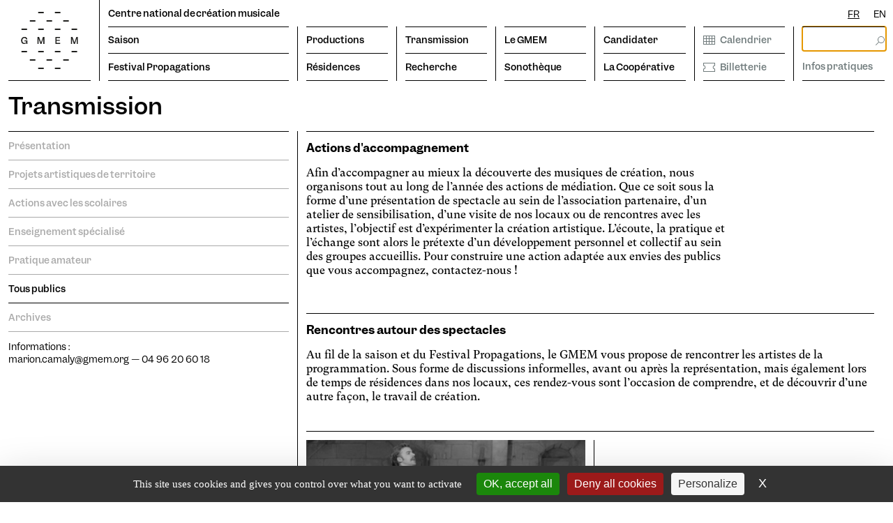

--- FILE ---
content_type: text/html; charset=UTF-8
request_url: https://gmem.org/fr/transmission?subsections=tous_publics
body_size: 8456
content:
<!DOCTYPE html>
<html>
    <head>
        	            <meta charset="UTF-8">
            <meta name="viewport" content="user-scalable=no, initial-scale=1, maximum-scale=1, minimum-scale=1">
            <link rel="icon" type="image/x-icon" href="/build/images/favicon/favicon.45fb8320.ico" />
            <link rel="icon" type="image/x-icon" href="/build/images/favicon/favicon-16x16.77c448ca.png" />
            <link rel="icon" type="image/x-icon" href="/build/images/favicon/favicon-32x32.6226073c.png" />
            <link rel="icon" type="image/x-icon" href="/build/images/favicon/android-chrome-512x512.e973209d.png" />
            <link rel="icon" type="image/x-icon" href="/build/images/favicon/android-chrome-192x192.52860e92.png" />
            <link rel="icon" type="image/x-icon" href="/build/images/favicon/apple-touch-icon.7b327a4a.png" />
            
        

	
				
				
	    <title>Transmission - GMEM — Centre national de création musicale de Marseille</title>

    <meta name="description" content="Le GMEM — Centre national de création musicale, fondé en 1972 à Marseille par un collectif de compositeurs, est labellisé Centre National de Création Musicale en 1997. Ses missions reposent sur la production de la création musicale, la diffusion, la transmission et la recherche." />
    <meta name="author" content="GMEM — Centre national de création musicale de Marseille">

    
    
    
    <!-- Facebook Meta Tags -->
    <meta property="og:title" content="Transmission - GMEM — Centre national de création musicale de Marseille" />
    <meta property="og:type" content="website" />
    <meta property="og:url" content="https://gmem.org/fr/transmission?subsections=tous_publics" />

    
    <meta property="og:site_name" content="GMEM — Centre national de création musicale de Marseille"/>
    <meta property="og:description" content="Le GMEM — Centre national de création musicale, fondé en 1972 à Marseille par un collectif de compositeurs, est labellisé Centre National de Création Musicale en 1997. Ses missions reposent sur la production de la création musicale, la diffusion, la transmission et la recherche." />


                	            <link rel="stylesheet" href="/build/399.d1a45ecc.css"><link rel="stylesheet" href="/build/app.91b96f1e.css">
        

			<style>.wg-default, .wg-default .country-selector{
  top:6px!important;
  font-family:garnett;
  position:absolute!important;
  height:16px;
right: 0px!important;
z-index:1!important;
}
.country-selector{
display:flex!important;
}
header nav .logo{
align-items: center;
padding:5px;
}

@media print {
@page {size: landscape}
  header .links, footer, .main-content__appendix, .weglot-container, #tarteaucitronRoot, header nav .logo:after, iframe{
    display: none!important;
  }
  .header-fixed{
    position: inherit;
  }
  .fiche-agenda .main-content{
    border-top:1px solid;
  }
  header nav .logo{
    margin: auto;
  }
  .fiche-agenda .main-content__body__right-body{
    width:20%;
  }
  .fiche-agenda .main-content__body{
    flex-direction:initial;
  }
  .fiche-list .main-content__dropdown .is-hidden{
    max-height: initial;
    opacity: 1;
  }
  .fiche-agenda{
    padding-top: 60px;
  }
  .fiche-agenda .main-content__body__right-body{
    padding-top: 12px;
    width: 40%!important;
  }
  .fiche-agenda .main-content__body__right-body__infos__info p{
    word-wrap: break-word;
  }
  .fiche-agenda .main-content__body__right-body__subtitle{
    padding-bottom: 12px;
  }
  .fiche-agenda .main-content__dropdown .iframe-bloc .iframe-text{
    padding-left:0px;
  }
}


.fr-shadow{
    filter: grayscale(0)!important;
}

header nav .links {
width:100%
}
.fiche-artist .main-content__body__left-body{
width: calc(66.66667vw);
}
.fiche-artist .no-border-bottom .lightbox-images__content{
border-bottom:none!important;
padding-bottom:0px!important;
}
.col-7{
width:12.5%!important;
}
.list-contents-sonotheque .list-contents:before{
height:100%;
}
.grid {
			display: grid;
			grid-column-gap: 0px;
			grid-row-gap: 0px;
			width: 100%;
		}
		.grid div{
			padding: 0 12Px;
		}
		.grid div:first-child{
			padding-left: 0px;
		}
		.c-barre .div1 { grid-area: 1 / 1 / 2 / 2; }
		.c-barre .div2 { grid-area: 1 / 2 / 2 / 3;border-left:1px solid; }
		.c-barre .div3 { grid-area: 1 / 3 / 2 / 4;border-left:1px solid; }
		.equipe-gmem .div1 { grid-area: 1 / 1 / 2 / 2; }
		.equipe-gmem .div2 { grid-area: 1 / 2 / 2 / 3;border-left:1px solid; }
		.equipe-gmem .div3 { grid-area: 1 / 3 / 2 / 4;border-left:1px solid; }
		.equipe-gmem .div4 { grid-area: 1 / 4 / 2 / 5;border-left:1px solid; }
		.equipe-festival .div1 { grid-area: 1 / 1 / 2 / 2; }
		.equipe-festival 	.div2 { grid-area: 1 / 2 / 2 / 3;border-left:1px solid; }
		.equipe-festival 	.div3 { grid-area: 1 / 3 / 2 / 4;border-left:1px solid; }
		.equipe-festival 	.div4 { grid-area: 1 / 4 / 2 / 5;border-left:1px solid; }
		.title-grid{
			padding-top: 12px;
		    padding-bottom: 12px;
		    border-bottom: 1px solid;
		}
.mobile-menu nav .links__bottom .col--large, header nav .links__bottom .col--large{
width: calc(22.222222vw - 1px);
}
strong{
font-family:garnett;
}
em{
font-style:italic!important;
}
hr{
border: none;
    border-top: 1px solid;
}

.partners p img{
margin:20px 20px 20px 0px ;
}

.fiche-list .main-content__body__left-body__text td strong{
font-family: garnett;
}
.list-container .preview:after{
                   content:"";
                    position: absolute;
                    left: 12px;
                    z-index: 1;
                    height:1px;
                    bottom: -14px;
                    width: calc(100% - 24px);
                    background-color: black;
}
header nav .logo, .list-page__body__button-list{
min-width: 11.1111111111vw;
}
.fiche-list .main-content__image{
border-bottom: none;
}
.fiche-list .main-content__body__left-body__text td:last-child{
padding-right:0;
}
.full-width {
    padding-right: 0!important;
}
.focus-contents{
width: 100%;
}
.focus-contents .preview{
width: calc(100% / 3);
}
.banner-home .image{
width: calc(100vw / 1.5 - 24px);
}

@media all and (max-width: 1160px) {
.grid{
				display: flex;
				flex-direction: column;
			}
.grid{
				display: flex;
				flex-direction: column;
			}
			.grid div{
    border-left: 0!important;
    padding-left: 0;
    margin-top: 12Px;
			}
.banner-home .image{width:100%}
.focus-contents .preview{width:100%!important;}
.parent-grid{
                display: flex;
                flex-direction: column;
            }
            .parent-grid div{
                border: none;
            }
.equipe-gmem div {border-left:none!important;padding-left:0;margin-top:12px }
}
@media all and (max-width: 768px) {
.grid{
				display: flex;
				flex-direction: column;
			}
			.grid div{
    border-left: 0!important;
    padding-left: 0;
    margin-top: 12Px;
			}
.banner-home .image{width:100%}
.focus-contents .preview{width:100%!important;}
.parent-grid{
                display: flex;
                flex-direction: column;
            }
            .parent-grid div{
                border: none;
            }
}
.preview--sonotheque:last-child{
margin-bottom:0;
}
#bp_caption{
font-family: gtsuper,Arial,sans-serif;
}

.list-page__body__filters{
z-index:9999;
}</style>
	            <link rel="alternate" hreflang="fr" href="https://gmem.org">
            <link rel="alternate" hreflang="en" href="https://en.gmem.org">
            <script type="text/javascript" src="https://cdn.weglot.com/weglot.min.js"></script>
            <script>
                Weglot.initialize({
                    api_key: 'wg_7d04e7574ed284b217cb59f3995d5e225'
                });
            </script>
    </head>
    <body data-controller="header--menu" data-action="click->header--menu#closeMenu">
        	<header data-controller="header--menu">
    <nav>
                            <a  class="logo" href="/">
                <img class="logo" src="/build/images/logo-1.317d1fc2.svg" alt="star">
            </a>
        
        <div class="links">
            <div class="links__title">
                <a href="/">Centre national de&#8239;création musicale</a>
            </div>
            <div class="links__burger" data-action="click->header--menu#openMenu">
                <img class="links__burger__open" data-header--menu-target="openBurger" src="/build/images/burger-open.9e2364b5.svg" alt="star">
                <img class="links__burger__close" data-header--menu-target="closeBurger" src="/build/images/burger-close.7393a161.svg" alt="star">
                
            </div>
            <div class="links__bottom">
                <div class="col-1 col col--large">
                  
                                                                                                                                                                                                                                                                                                                                                                                                <a class="links__link" href="/fr/saison?subsections=toute_la_saison">Saison</a>
                                                                                                                                                                                                                                                                                                                                                                                        <a class="links__link" href="/fr/festival-propagations?subsections=edito">Festival Propagations</a>
                                                                                                                                                                                                                                                                                                                                                                                                                                                                                                                                                                                                                                                                                                                                                                                                                                                                                                                                                                                                                                                                                                                                                                                                                                                                                                                        </div>
                <div class="col-2 col">
                                                                                                                                                                                                                                                                                                                                                                                                                                                                                        <a class="links__link" href="/fr/productions?subsections=productions_deleguees">Productions</a>
                                                                                                                                                                                                                                            <a class="links__link" href="/fr/residences">Résidences</a>
                                                                                                                                                                                                                                                                                                                                                                                                                                                                                                                                                                        </div>
                <div class="col-3 col">
                                            
                                                                        
                                                                        
                                                                        
                                                                        
                                                                        
                                                                                                                                                                                                    <a class="links__link" href="/fr/transmission?subsections=presentation_transmission">Transmission</a>
                                                                                                        
                                                                                                                                                                                                    <a class="links__link" href="/fr/recherche?subsections=projets">Recherche</a>
                                                                                                        
                                                                        
                                                                        
                                                                        
                                                                </div>
                <div class="col-4 col">
                                                                                                                                                                                                                                                                                                                                                                                                                                                                                                                                                                                                                                                                                                                                                                       <a class="links__link" href="/fr/le-gmem?subsections=presentation">Le GMEM</a>
                                                                                                                                                                                                                                       <a class="links__link" href="/fr/sonotheque">Sonothèque</a>
                                                                                                                                                                                                                                                </div>
                <div class="col-5 col">
                                                                                                                                                                                                                                                                                                                                                                                                                                                                                                                                                                                                                                                                                                                                                       <a class="links__link" href="/fr/candidater">Candidater</a>
                                                                                                                                                                                                                                                                       <a class="links__link" href="/fr/la-cooperative?subsections=presentation_coop_paca">La Coopérative</a>
                                                                                        </div>
                <div class="col-6 col">
                    <a data-action="click->header--menu#openCalendar" class="links__link with-icon" href=''>
                        <svg xmlns="http://www.w3.org/2000/svg" width="17" height="13" viewBox="0 0 17 13">
                          <path id="Tracé_277" data-name="Tracé 277" d="M956,59h3v3h-3Zm-12,0h3v3h-3Zm3-5h-3V51h3Zm9,1h3v3h-3Zm-4,0h3v3h-3Zm0,4h3v3h-3Zm-1,3h-3V59h3Zm1-11h3v3h-3Zm-1,3h-3V51h3Zm-4,4h-3V55h3Zm1-3h3v3h-3Zm11-1h-3V51h3Zm-16,9h17V50H943Z" transform="translate(-943 -50)" />
                        </svg>
                        Calendrier
                    </a>
                    <a class="links__link with-icon" href='https://gmem-cncm.mapado.com/' target="_blank">
                        <svg xmlns="http://www.w3.org/2000/svg" width="17" height="13" viewBox="0 0 17 13">
                          <g id="ic_billet" data-name="ic billet" transform="translate(-1129 -89)">
                            <path id="Tracé_275" data-name="Tracé 275" d="M959,98.364V101H944V98.364a2.908,2.908,0,0,0,0-5.727V90h15v2.637a2.908,2.908,0,0,0,0,5.727m.5-4.77h.5V89H943v4.594h.5a1.907,1.907,0,0,1,0,3.813H943V102h17V97.407h-.5a1.907,1.907,0,0,1,0-3.813" transform="translate(186)" fill="#707b7c"/>
                          </g>
                        </svg>
                        Billetterie
                    </a>
                </div>
                <div class="col-7 col">

                    <form class="links__link with-icon search-form" action="/recherche" method="GET">
                        <input type="text"class="submit-search__input" aria-label="rechercher" name="term" autofocus="autofocus"  />
                            <img class="icon" src="/build/images/search.9f6443aa.svg" alt="rechercher">
                    </form>
                    <a class="links__link with-icon" href='https://gmem.org/fr/le-gmem?subsections=infos_pratiques_5a4db646'><span class="hide-mid-small">Infos pratiques</span><span class="show-mid-small">Accès</span></a>
                </div>
            </div>
        </div>
    </nav>
</header>
<div class="mobile-menu" data-header--menu-target="slideMenu">
    <nav>
        <div class="links">
            <div class="links__bottom">
                <div class="col-1 col col--large">
                  
                                                                                                                                                                                                                                                                                                                                                                                                <a class="links__link" href="/fr/saison?subsections=toute_la_saison">Saison</a>
                                                                                                                                                                                                                                                                                                                                                                                        <a class="links__link" href="/fr/festival-propagations?subsections=edito">Festival Propagations</a>
                                                                                                                                                                                                                                                                                                                                                                                                                                                                                                                                                                                                                                                                                                                                                                                                                                                                                                                                                                                                                                                                                                                                                                                                                                                                                                                        </div>
                <div class="col-2 col">
                                                                                                                                                                                                                                                                                                                                                                                                                                                                                        <a class="links__link" href="/fr/productions?subsections=productions_deleguees">Productions</a>
                                                                                                                                                                                                                                            <a class="links__link" href="/fr/residences">Résidences</a>
                                                                                                                                                                                                                                                                                                                                                                                                                                                                                                                                                                        </div>
                <div class="col-3 col">
                                                                                                                                                                                                                                                                                                                                                                                                                                                                                                                                                                                                                        <a class="links__link" href="/fr/transmission?subsections=presentation_transmission">Transmission</a>
                                                                                                                                                                                                                                                                                                            <a class="links__link" href="/fr/recherche?subsections=projets">Recherche</a>
                                                                                                                                                                                                                                                                                                                                                                                                </div>
                <div class="col-4 col">
                                                                                                                                                                                                                                                                                                                                                                                                                                                                                                                                                                                                                                                                                                                                                                       <a class="links__link" href="/fr/le-gmem?subsections=presentation">Le GMEM</a>
                                                                                                                                                                                                                                                                                                                                                                                                                                                   </div>
                <div class="col-8 col">
                                                                                                                                                                                                                                                                                                                                                                                                                                                                                                                                                                                                                                                                                                                                                                                                                                                                                                                                                                          <a class="links__link" href="/fr/sonotheque">Sonothèque</a>
                                                                                                                                                                                                                                                                                                                                                                                                                                                                                                                                                                                                                                                                                                                                                                                                                                                                                                                                                                                       <a class="links__link" href="/fr/candidater">Candidater</a>
                                                                                                                                                                                                                                                                       <a class="links__link" href="/fr/la-cooperative?subsections=presentation_coop_paca">La Coopérative</a>
                                                                                        </div>
  
                <div class="col-6 col">
                    <a data-action="click->header--menu#openCalendar" class="links__link with-icon" href=''> <img class="icon" src="/build/images/calendar.5111c3b9.svg" alt="star">  Calendrier</a>
                    <a class="links__link with-icon" href=''>Infos pratiques</a>
                </div>
                <div class="col-7 col">
                    <a class="links__link with-icon" href=''> <img class="icon" src="/build/images/booking.5599fa4a.svg" alt="star"> Billetterie</a>

                    <form class="links__link with-icon search-form" action="/recherche" method="GET">

                        <input type="text"class="submit-search__input" name="term" autofocus="autofocus"  />
                            <img class="icon" src="/build/images/search.9f6443aa.svg" alt="star">
                    </form>
                </div>
            </div>
        </div>
    </nav>
</div>
<header class="header-fixed" data-controller="header--menu">
    <nav>
        <a class="logo" href="/">
                <img class="logo" src="/build/images/logo-1.317d1fc2.svg" alt="star">
            </a>
        <div class="links">
            <div class="links__burger" data-action="click->header--menu#openMenuFixed">
                <img class="links__burger__open" src="/build/images/burger-open.9e2364b5.svg" alt="star">
                
            </div>
 
        </div>
    </nav>
</header>

  <div class="timeline-popup"  data-controller="flatpickr">
    <div class="timeline-container">
      <div class="title">À venir au GMEM</div>
      <img  class="close" data-action="click->flatpickr#closeCalendar"  src="/build/images/close.a730089d.svg" alt="star">

     
      <input  data-path="/timeline?" data-selected="/timeline-selected?" type="text" data-flatpickr-target="picker"  id="basicDate" placeholder="Please select Date Time" data-action="load@window->flatpickr#loadCalendar"  >
    </div>
    <div class="container-content-timeline" data-flatpickr-target="container">
      <p style="font-family: gtsuper;padding-left: 12px;padding-bottom: 24px;padding-right: 12px;">Nous ne partageons pas d'actualités pour le moment, <a href="https://gmem.org/fr/newsletter">abonnez-vous à la newsletter pour rester averti·e.</a></p>
    </div>
  </div>


 

	<main>
    
    <div class="list-page"data-controller="ajax sliderlist">

            <div class="list-page__header">
            
                <div class="list-page__header__title" data-ajax-target="title">
                                             <h1>Transmission</h1>
                                                                                                </div>
                             </div>

                    
<div class="list-page__body  template-section " data-ajax-target="container">
            <section class="list-page__body__filters">
                            
<div class="list-page__body__filters__subsections">
    <ul data-ajax-target="filterGenres">

                                                        
                <li class="subsection-link "> 
                    <a class="title " href="/fr/transmission?subsections=presentation_transmission" >
                      Présentation
                    </a>
                </li>
                                                          
                <li class="subsection-link "> 
                    <a class="title " href="/fr/transmission?subsections=projets_participatifs_de_territoire" >
                      Projets artistiques de territoire
                    </a>
                </li>
                                                          
                <li class="subsection-link "> 
                    <a class="title " href="/fr/transmission?subsections=actions_en_milieu_scolaire" >
                      Actions avec les scolaires
                    </a>
                </li>
                                                          
                <li class="subsection-link "> 
                    <a class="title " href="/fr/transmission?subsections=enseignement_specialise" >
                      Enseignement spécialisé
                    </a>
                </li>
                                                          
                <li class="subsection-link "> 
                    <a class="title " href="/fr/transmission?subsections=pratiques_amateurs" >
                      Pratique amateur
                    </a>
                </li>
                                                          
                <li class="subsection-link selected"> 
                    <a class="title " href="/fr/transmission?subsections=tous_publics" >
                      Tous publics
                    </a>
                </li>
                                                          
                <li class="subsection-link "> 
                    <a class="title " href="/fr/transmission?subsections=archives_290c5db4" >
                      Archives
                    </a>
                </li>
                  </ul>
            
                    <div class="list-page__body__filters__subsections__text "><p>Informations :<br><a data-fr-linked="true" href="mailto:marion.camaly@gmem.org" id="isPasted">marion.camaly@gmem.org</a> &mdash; 04 96 20 60 18</p></div>
                    
                    <div class="list-page__body__filters__subsections__text "><p>Informations :<br><a data-fr-linked="true" href="mailto:marion.camaly@gmem.org" id="isPasted">marion.camaly@gmem.org</a> &mdash; 04 96 20 60 18</p></div>
                    
                    <div class="list-page__body__filters__subsections__text "><p>Informations :<br><a data-fr-linked="true" href="mailto:marion.camaly@gmem.org" id="isPasted">marion.camaly@gmem.org</a> &mdash; 04 96 20 60 18</p></div>
                    
                    <div class="list-page__body__filters__subsections__text "><p>Informations :<br><a data-fr-linked="true" href="mailto:marion.camaly@gmem.org" id="isPasted">marion.camaly@gmem.org</a> &mdash; 04 96 20 60 18</p></div>
                    
                    <div class="list-page__body__filters__subsections__text "><p>Informations :<br><a data-fr-linked="true" href="mailto:marion.camaly@gmem.org" id="isPasted">marion.camaly@gmem.org</a> &mdash; 04 96 20 60 18</p></div>
                    
                    <div class="list-page__body__filters__subsections__text text-selected"><p>Informations :<br><a data-fr-linked="true" href="mailto:marion.camaly@gmem.org" id="isPasted">marion.camaly@gmem.org</a> &mdash; 04 96 20 60 18</p></div>
                    
            </div>






                                            </section>

                    <div class="list-fiches" data-ajax-target="containerList list"> 
                            








<div class="fiche-list">
    
    <div class="main-content">
                     
        <div class="main-content__body">
            <div class="main-content__body__left-body full-width">
                <div class="main-content__body__left-body__title">Actions d&#039;accompagnement</div>
                                                                    <div class="main-content__body__left-body__text"><p style="text-align: left;">Afin d&rsquo;accompagner au mieux la d&eacute;couverte des musiques de cr&eacute;ation, nous organisons tout au long de l&rsquo;ann&eacute;e des actions de m&eacute;diation. Que ce soit sous la forme d&rsquo;une pr&eacute;sentation de spectacle au sein de l&rsquo;association partenaire, d&rsquo;un atelier de sensibilisation, d&rsquo;une visite de nos locaux ou de rencontres avec les artistes, l&rsquo;objectif est d&rsquo;exp&eacute;rimenter la cr&eacute;ation artistique. L&rsquo;&eacute;coute, la pratique et l&rsquo;&eacute;change sont alors le pr&eacute;texte d&rsquo;un d&eacute;veloppement personnel et collectif au sein des groupes accueillis. Pour construire une action adapt&eacute;e aux envies des publics que vous accompagnez, contactez-nous !</p></div>
                                </div>

                                    <div class="main-content__body__right-body">
                                                                        
                                            </div>
                            </div>
                                                       
                <div class="fiche-list__appendix " data-controller="ajax" data-action="load@window->ajax#loadAppendixes" data-content="actions-d-accompagnement">
        
                            
                                                <div class="appendices-ajax">
                            <span>Chargement...</span>
                        </div>
                       
                </div>  
            
                
        </div>  
     </div> 
                            








<div class="fiche-list">
    
    <div class="main-content">
                     
        <div class="main-content__body">
            <div class="main-content__body__left-body full-width">
                <div class="main-content__body__left-body__title">Rencontres autour des spectacles</div>
                                                                    <div class="main-content__body__left-body__text"><p>Au fil de la saison et du Festival Propagations, le GMEM vous propose de rencontrer les artistes de la programmation. Sous forme de discussions informelles, avant ou apr&egrave;s la repr&eacute;sentation, mais &eacute;galement lors de temps de r&eacute;sidences dans nos locaux, ces rendez-vous sont l&rsquo;occasion de comprendre, et de d&eacute;couvrir d&rsquo;une autre fa&ccedil;on, le travail de cr&eacute;ation.</p></div>
                                </div>

                            </div>
                                                       
                <div class="fiche-list__appendix " data-controller="ajax" data-action="load@window->ajax#loadAppendixes" data-content="rencontres-autour-des-spectacles">
        
                            
                                                <div class="appendices-ajax">
                            <span>Chargement...</span>
                        </div>
                       
                </div>  
            
                
        </div>  
     </div> 
                            








<div class="fiche-list">
    
    <div class="main-content">
                     
        <div class="main-content__body">
            <div class="main-content__body__left-body full-width">
                <div class="main-content__body__left-body__title">Vivre ensemble</div>
                                                    <div class="main-content__body__left-body__text summary"><p>Le GMEM participe au R&eacute;seau &quot;Vivre ensemble&quot; : plusieurs structures culturelles du territoire marseillais ont d&eacute;cid&eacute; de s&rsquo;associer pour concevoir des outils de communication et de visibilit&eacute; qui permettent de toucher plus efficacement les acteurs et les publics du champ social.</p></div>
                                                    <div class="main-content__body__left-body__text"><p>Initi&eacute; en 2014, ce r&eacute;seau dont les enjeux sont amen&eacute;s &agrave; se d&eacute;velopper, met en place deux types d&#39;actions : la r&eacute;daction collaborative d&#39;une lettre d&#39;information trimestrielle ; l&#39;organisation d&#39;un forum de rencontre entre les membres du r&eacute;seau et les op&eacute;rateurs du champ social marseillais.</p></div>
                                </div>

                                    <div class="main-content__body__right-body">
                                                                        
                                                    <div class="title">Liens utiles</div>
                                                                    <div class="files">
                                                                                    <a class="file" target="_blank" href="https://cdn.artishoc.coop/73fdf21c-7f78-49a8-a3b9-14025fe01361/v1/medias/eyJfcmFpbHMiOnsibWVzc2FnZSI6Ik1qTTNPVEE9IiwiZXhwIjpudWxsLCJwdXIiOiJtZWRpYS9tZWRpYV9pZCJ9fQ==--5c6c607ee08d7d23a0a9dfbdbd34728b04fe2cb876c135b561ec326dea85e668/1ec874f02ced/lettre_info_22_vivre_ensemble_2019-03-21_12-58-28_687.pdf">Lettre trimestrielle n°22</a>
                                                                            </div>
                                                                                                              </div>
                            </div>
                                                       
                <div class="fiche-list__appendix " data-controller="ajax" data-action="load@window->ajax#loadAppendixes" data-content="vivre-ensemble">
        
                            
                                                <div class="appendices-ajax">
                            <span>Chargement...</span>
                        </div>
                       
                </div>  
            
                
        </div>  
     </div> 
                            








<div class="fiche-list">
    
    <div class="main-content">
                     
        <div class="main-content__body">
            <div class="main-content__body__left-body full-width">
                <div class="main-content__body__left-body__title">Cultures du Cœur</div>
                                                                    <div class="main-content__body__left-body__text"><p>Dans le cadre de son partenariat avec Cultures du c&oelig;ur, le GMEM met &agrave; disposition de l&rsquo;association des invitations pour assister &agrave; plusieurs spectacles de la programmation annuelle, et notamment du Festival Propagations. Des actions de m&eacute;diation, en direction des acteurs sociaux ainsi que des b&eacute;n&eacute;ficiaires du dispositif, sont &eacute;galement imagin&eacute;es autour de cette collaboration. Pour b&eacute;n&eacute;ficier d&rsquo;invitations, les structures sociales doivent s&rsquo;inscrire aupr&egrave;s de Cultures du c&oelig;ur. Nous sommes alors &agrave; votre disposition pour organiser au mieux votre venue !</p></div>
                                </div>

                                    <div class="main-content__body__right-body">
                                                                        
                                                    <div class="title">Liens utiles</div>
                                                                                                     <div class="links">
                                         
                                                <a class="link" target="_blank" href="http://www.culturenpartage.org/">Site internet Cultures du Cœur 13</a>
                                                                            </div>
                                                                            </div>
                            </div>
                                                       
                <div class="fiche-list__appendix " data-controller="ajax" data-action="load@window->ajax#loadAppendixes" data-content="cultures-du-coeur">
        
                            
                                                <div class="appendices-ajax">
                            <span>Chargement...</span>
                        </div>
                       
                </div>  
            
                
        </div>  
     </div> 
                
        </div>
    
</div>

    </div>

  </main>

	<footer class="footer">
    <div class="footer__container">
        <div class="footer__container__left">
            <div class="footer__container__left__coordonates"><p>GMEM &ndash; Centre national de cr&eacute;ation musicale<br>Friche la Belle de Mai &ndash; 41, rue Jobin &ndash; 13003, Marseille</p></div>
        </div>

        <div class="footer__container__right">
                                                                
                                                    <div class="container-link">
                                    <a href="nous-contacter">Nous contacter</a>
                                                                                
                                                    <a href="mentions-legales">Mentions légales</a>
                                    </div>
                                                                                
                                                    <div class="container-link">
                                    <a href="espace-pro">Espace pro</a>
                                                                                
                                                    <a href="recrutement">Recrutement</a>
                                    </div>
                                                                                
                                                    <div class="container-link">
                                    <a href="newsletter">Newsletter </a>
                                                                                
                                                    <a href="archives">Archives</a>
                                    </div>
                              
            <div class="social-links">
                                    <a href="https://www.instagram.com/gmem.marseille/?hl=fr"  title="Instagram" class="insta" target="_blank">
                        <svg id="Composant_47_1" data-name="Composant 47 – 1" xmlns="http://www.w3.org/2000/svg" width="15" height="15" viewBox="0 0 15 15">
                          <path id="Tracé_271" data-name="Tracé 271" d="M953,2291.5a2.5,2.5,0,1,1-2.5-2.5,2.5,2.5,0,0,1,2.5,2.5m1.352,0a3.852,3.852,0,1,0-3.852,3.851,3.853,3.853,0,0,0,3.852-3.851m1.052-4a.9.9,0,1,0-.9.9.9.9,0,0,0,.9-.9m1.245,4c0,2-.008,2.24-.044,3.03a4.137,4.137,0,0,1-.258,1.393,2.483,2.483,0,0,1-1.424,1.423,4.145,4.145,0,0,1-1.392.259c-.791.036-1.028.043-3.031.043s-2.24-.007-3.03-.043a4.147,4.147,0,0,1-1.393-.259,2.486,2.486,0,0,1-1.423-1.423,4.159,4.159,0,0,1-.259-1.393c-.036-.79-.043-1.028-.043-3.03s.007-2.24.043-3.031a4.164,4.164,0,0,1,.259-1.393,2.486,2.486,0,0,1,1.423-1.423,4.128,4.128,0,0,1,1.393-.258c.79-.036,1.028-.044,3.03-.044s2.24.008,3.031.044a4.127,4.127,0,0,1,1.392.258,2.483,2.483,0,0,1,1.424,1.423,4.143,4.143,0,0,1,.258,1.393c.036.791.044,1.028.044,3.031m1.306,3.092c.037-.8.045-1.056.045-3.092s-.008-2.293-.045-3.093a5.476,5.476,0,0,0-.349-1.82,3.834,3.834,0,0,0-2.193-2.194,5.507,5.507,0,0,0-1.821-.348c-.8-.037-1.055-.045-3.092-.045s-2.292.008-3.092.045a5.518,5.518,0,0,0-1.821.348,3.834,3.834,0,0,0-2.193,2.194,5.527,5.527,0,0,0-.349,1.82c-.036.8-.045,1.056-.045,3.093s.009,2.292.045,3.092a5.528,5.528,0,0,0,.349,1.82,3.834,3.834,0,0,0,2.193,2.194,5.518,5.518,0,0,0,1.821.348c.8.037,1.055.046,3.092.046s2.292-.009,3.092-.046a5.507,5.507,0,0,0,1.821-.348,3.834,3.834,0,0,0,2.193-2.194,5.478,5.478,0,0,0,.349-1.82" transform="translate(-943 -2284)" />
                        </svg>

                    </a>
                  
                                     <a href="https://www.facebook.com/gmem.marseille/" title="Facebook" class="fb" target="_blank">
                        <svg class="fb" xmlns="http://www.w3.org/2000/svg" width="7" height="16" viewBox="0 0 7 16">
                            <path id="Tracé_274" data-name="Tracé 274" d="M976.016,2283c-2.863,0-4.406,1.392-4.406,4.245v.571H970v2.328h1.61V2299h2.505v-8.856h2.639v-2.328h-2.639v-.137c0-1.643.76-2.282,2.3-2.282.246,0,.581.022.581.022v-2.4s-.47-.023-.984-.023" transform="translate(-970 -2283)"/>
                        </svg>
                    </a>
                  
                                    <a href="https://vimeo.com/gmem" title="Vimeo" class="vimeo" target="_blank">
                        <svg xmlns="http://www.w3.org/2000/svg" width="13" height="11" viewBox="0 0 13 11">
                          <path id="Tracé_272" data-name="Tracé 272" d="M1001.39,2292.5c2.522-5.253-3.5-6.1-4.947-1.482.915-.382,1.968-.345,1.837.878-.074.834-1.515,3.171-2.1,3.171-.75,0-1.18-2.944-1.488-4.842q-.351-2.164-1.868-2.022c-.9.08-2.362,1.535-3.823,2.787l.611.768c1-.683,1.347-.994,1.882.36,1.086,2.752,1.374,6.887,3.363,6.887,2.018,0,5.211-3.75,6.534-6.5" transform="translate(-989 -2288)" />
                        </svg>
                    </a>
                  
                                     <a href="https://fr.linkedin.com/company/gmem-centre-national-de-creation-musicale-de-marseille" title="LinkedIn" class="linkedin" target="_blank">
                        <svg id="Composant_48_1" data-name="Composant 48 – 1" xmlns="http://www.w3.org/2000/svg" width="13" height="12" viewBox="0 0 13 12">
                          <path id="Tracé_273" data-name="Tracé 273" d="M1016.6,2288.287a1.3,1.3,0,1,0-1.3,1.287,1.294,1.294,0,0,0,1.3-1.287M1014.014,2299h2.6v-8.569h-2.6Zm10.391,0H1027v-4.864c0-3.378-1.615-4-2.875-4a3.911,3.911,0,0,0-3.186,1.461V2290.4h-2.605v8.6h2.605v-4.649a2.052,2.052,0,0,1,2.047-1.942c1.138,0,1.419.959,1.419,1.918Z" transform="translate(-1014 -2287)" />
                        </svg>

                    </a>
                  
                                     <a href="https://soundcloud.com/gmem" title="SoundCloud" class="soundcloud" target="_blank">
                        <svg xmlns="http://www.w3.org/2000/svg" width="23" height="12" viewBox="0 0 23 12">
                          <path id="Tracé_270" data-name="Tracé 270" d="M1040.559,2298.557v-5.506a3.21,3.21,0,0,0,0,5.506m1.56.443h1.281v-6.076a2.044,2.044,0,0,0-.241-.127l0,.006a3.038,3.038,0,0,0-1.038-.2,2.78,2.78,0,0,0-.334.035v6.322a2.831,2.831,0,0,0,.334.035m2.506,0h1.615v-9.375a3.946,3.946,0,0,0-1.615.766Zm2.84,0h1.671v-8.8a3.873,3.873,0,0,0-1.671-.633Zm14.535-3.2a3.158,3.158,0,0,0-3.119-3.2,3.018,3.018,0,0,0-.884.146,4.465,4.465,0,0,0,.216-1.316,4.385,4.385,0,0,0-4.331-4.438,4.278,4.278,0,0,0-3.521,1.883V2299h8.52a3.158,3.158,0,0,0,3.119-3.2" transform="translate(-1039 -2287)"/>
                        </svg>
                    </a>
                                                     <a href="https://github.com/gmem-cncm" title="GitHub" class="github" target="_blank">
                        <svg id="github-svgrepo-com" xmlns="http://www.w3.org/2000/svg" width="16" height="16" viewBox="0 0 16 16">
                          <path id="Tracé_1" data-name="Tracé 1" d="M8,0a8,8,0,1,0,8,8A8,8,0,0,0,8,0Zm2.241,14.094c-.046-.626-.1-1.4-.1-1.716a1.518,1.518,0,0,0-.628-1.245c2.31-.193,3.41-1.47,3.489-3.158a3.16,3.16,0,0,0-.994-2.488,13.67,13.67,0,0,0-.069-1.974,3.625,3.625,0,0,0-2.076.766,6.457,6.457,0,0,0-3.533,0,3.392,3.392,0,0,0-2.083-.767,2.491,2.491,0,0,0-.07,1.972A2.508,2.508,0,0,0,3.053,7.933c.338,1.924,1.692,2.963,3.872,3.216a.706.706,0,0,0-.583.593,1.426,1.426,0,0,1-2.067-.627c-.614-.761-1.166-.54-1.2-.528a.1.1,0,0,0-.054.083c.031.164.366.331.382.344a2.846,2.846,0,0,1,.725,1.123c.651,1.07,2.163.626,2.177.635,0,.093-.01.881-.019,1.493a6.5,6.5,0,1,1,3.956-.169Z" />
                        </svg>

                    </a>
                  
      
            </div>
        </div>
    </div>
</footer>


	


        	            <script src="/build/runtime.188fa053.js"></script><script src="/build/399.93cf1359.js"></script><script src="/build/app.927662e0.js"></script>
        

			<script src="https://tarteaucitron.io/load.js?domain=gmem.org&uuid=3f101e544741a515235b9619bac69a4018a30dc1"></script>
	    </body>
</html>


--- FILE ---
content_type: text/html; charset=UTF-8
request_url: https://gmem.org/get-appendixes-fiche/actions-d-accompagnement
body_size: -18
content:
 <div class="list-contents " data-ajax-target="containerList"> 
       
</div>        

--- FILE ---
content_type: text/html; charset=UTF-8
request_url: https://gmem.org/get-appendixes-fiche/rencontres-autour-des-spectacles
body_size: 583
content:
 <div class="list-contents " data-ajax-target="containerList"> 
            
	
		    <div class="preview  o-js-preview " >
                <a href="/spinners-game-scolaire-2025">
                        <div class="image">
                                                    <img src="https://gmem.org/media/cache/resolve/gmem_list/73fdf21c-7f78-49a8-a3b9-14025fe01361/v1/medias/eyJfcmFpbHMiOnsibWVzc2FnZSI6Ik16QXdOekV6IiwiZXhwIjpudWxsLCJwdXIiOiJtZWRpYS9tZWRpYV9pZCJ9fQ==--3aace1b2faf4b551240c458bd6aa172f8a3fbf122cb7c22233d7c1abcd6d8ba6/f43ccb439566/spinners_game_gabarit_image_site.jpg" alt="">
                            </div>
                                   <div class="preview__infos">
                <div class="preview__infos__left">
                    <div class="preview__infos__left__title">
                        Spinners Game — Séance scolaire
                    </div>
                    <div class="preview__infos__left__subtitle">
                        Qingqing Teng, Emma Terno
                    </div>
                </div>
  
                <div class="preview__infos__right">
                     
                                                <div class="preview__infos__right__dates preview__infos__right__dates--custom">
                                <span><p>R&Eacute;SIDENCE<br>Lun. 17 &mdash; Jeu. 20 f&eacute;vrier 2025<br>Friche la Belle de Mai (le Module)</p><p>S&Eacute;ANCES SCOLAIRES<br>Ven. 21 f&eacute;vrier 2025 | 10h00 &mdash; 12h00 + 14h00 &mdash; 16h00<br>Friche la Belle de Mai (le Module)</p></span>

                            </div>
                         
                </div>
            </div>
        </a>
    </div>
	

                   
</div>        

--- FILE ---
content_type: text/html; charset=UTF-8
request_url: https://gmem.org/get-appendixes-fiche/vivre-ensemble
body_size: -18
content:
 <div class="list-contents " data-ajax-target="containerList"> 
       
</div>        

--- FILE ---
content_type: text/html; charset=UTF-8
request_url: https://gmem.org/get-appendixes-fiche/cultures-du-coeur
body_size: -18
content:
 <div class="list-contents " data-ajax-target="containerList"> 
       
</div>        

--- FILE ---
content_type: image/svg+xml
request_url: https://gmem.org/build/images/burger-close.7393a161.svg
body_size: 1836
content:
<svg xmlns="http://www.w3.org/2000/svg" width="84.807" height="24.749" viewBox="0 0 84.807 24.749">
  <g id="burger-close" transform="translate(-1.068)">
    <rect id="Rectangle_416" data-name="Rectangle 416" width="33" height="2" transform="translate(62.54) rotate(45)"/>
    <path id="Fermer" d="M1.02-9.288V0H2.16V-4.056H6.5V-5H2.16V-8.328H6.924v-.96ZM7.68-3.4c0,2.16,1.26,3.552,3.264,3.552A3.017,3.017,0,0,0,13.92-1.932L13-2.256A2,2,0,0,1,10.968-.768C9.684-.768,8.856-1.7,8.8-3.192h5.028a5.052,5.052,0,0,0-.456-2.268,2.666,2.666,0,0,0-2.508-1.5A3.247,3.247,0,0,0,7.68-3.4Zm3.168-2.652a1.7,1.7,0,0,1,1.62,1.032A2.707,2.707,0,0,1,12.7-3.96H8.82A2.038,2.038,0,0,1,10.848-6.048Zm7.416-.876a2.067,2.067,0,0,0-1.932,1.6h-.024V-6.816h-1.08V0h1.1V-3.4c0-1.668.588-2.736,1.536-2.736.624,0,.984.432.984,1.3a5.6,5.6,0,0,1-.108.972L19.776-4a4.725,4.725,0,0,0,.108-.972C19.884-6.264,19.26-6.924,18.264-6.924Zm2.88.108V0h1.1V-3.324c0-1.7.708-2.712,1.884-2.712.972,0,1.428.636,1.428,1.98V0h1.1V-3.324c0-1.7.72-2.712,1.92-2.712.936,0,1.392.648,1.392,1.98V0h1.1V-4.26c0-1.764-.792-2.7-2.172-2.7a2.488,2.488,0,0,0-2.3,1.884h-.036A1.993,1.993,0,0,0,24.492-6.96a2.423,2.423,0,0,0-2.244,1.728h-.036V-6.816ZM32.472-3.4c0,2.16,1.26,3.552,3.264,3.552a3.017,3.017,0,0,0,2.976-2.088l-.924-.324A2,2,0,0,1,35.76-.768c-1.284,0-2.112-.936-2.172-2.424h5.028A5.052,5.052,0,0,0,38.16-5.46a2.666,2.666,0,0,0-2.508-1.5A3.247,3.247,0,0,0,32.472-3.4ZM35.64-6.048a1.7,1.7,0,0,1,1.62,1.032,2.707,2.707,0,0,1,.228,1.056H33.612A2.038,2.038,0,0,1,35.64-6.048Zm7.416-.876a2.067,2.067,0,0,0-1.932,1.6H41.1V-6.816H40.02V0h1.1V-3.4c0-1.668.588-2.736,1.536-2.736.624,0,.984.432.984,1.3a5.6,5.6,0,0,1-.108.972L44.568-4a4.725,4.725,0,0,0,.108-.972C44.676-6.264,44.052-6.924,43.056-6.924Z" transform="translate(0.048 16.374)" fill="#191915"/>
    <rect id="Rectangle_418" data-name="Rectangle 418" width="33" height="2" transform="translate(61.126 23.335) rotate(-45)"/>
  </g>
</svg>


--- FILE ---
content_type: image/svg+xml
request_url: https://gmem.org/build/images/calendar.5111c3b9.svg
body_size: 266
content:
<svg xmlns="http://www.w3.org/2000/svg" width="17" height="13" viewBox="0 0 17 13">
  <path id="Tracé_277" data-name="Tracé 277" d="M956,59h3v3h-3Zm-12,0h3v3h-3Zm3-5h-3V51h3Zm9,1h3v3h-3Zm-4,0h3v3h-3Zm0,4h3v3h-3Zm-1,3h-3V59h3Zm1-11h3v3h-3Zm-1,3h-3V51h3Zm-4,4h-3V55h3Zm1-3h3v3h-3Zm11-1h-3V51h3Zm-16,9h17V50H943Z" transform="translate(-943 -50)" fill="#707b7c"/>
</svg>


--- FILE ---
content_type: image/svg+xml
request_url: https://gmem.org/build/images/logo-1.317d1fc2.svg
body_size: 2122
content:
<svg id="Calque_1" data-name="Calque 1" xmlns="http://www.w3.org/2000/svg" viewBox="0 0 77 77.49"><defs><style>.cls-1{fill:#1e1e1c;}</style></defs><polygon class="cls-1" points="52.89 35.41 52.89 34.1 46.62 34.1 46.62 43.39 53.13 43.39 53.13 42.08 48.19 42.08 48.19 39.23 52.61 39.23 52.61 37.95 48.19 37.95 48.19 35.41 52.89 35.41"/><polygon class="cls-1" points="27.06 41.54 24.44 34.1 22.3 34.1 22.3 43.39 23.75 43.39 23.75 36.2 26.21 43.39 27.72 43.39 30.13 36.19 30.13 43.39 31.62 43.39 31.62 34.1 29.64 34.1 27.06 41.54"/><path class="cls-1" d="M4.36,43.19H7v.08c0,1.46-1,2.22-2.53,2.22-1.93,0-2.86-1.34-2.86-3.41S2.7,38.6,4.39,38.6A2.49,2.49,0,0,1,6.9,40.85l1.53-.37a3.92,3.92,0,0,0-4-3.28C1.91,37.2,0,39.06,0,42.14c0,2.75,1.34,4.66,4,4.66A3.22,3.22,0,0,0,7.06,45h0l.13,1.66H8.44V42H4.36Z" transform="translate(0 -3.25)"/><polygon class="cls-1" points="75.02 34.1 72.44 41.54 69.82 34.1 67.68 34.1 67.68 43.39 69.12 43.39 69.12 36.2 71.58 43.39 73.1 43.39 75.51 36.19 75.51 43.39 77 43.39 77 34.1 75.02 34.1"/><rect class="cls-1" x="23.18" width="7.56" height="1.86"/><rect class="cls-1" x="45.86" width="7.56" height="1.86"/><rect class="cls-1" x="11.83" y="11.34" width="7.56" height="1.86"/><rect class="cls-1" x="34.52" y="11.34" width="7.56" height="1.86"/><rect class="cls-1" x="57.21" y="11.34" width="7.56" height="1.86"/><rect class="cls-1" x="0.49" y="22.69" width="7.56" height="1.86"/><rect class="cls-1" x="23.18" y="22.69" width="7.56" height="1.86"/><rect class="cls-1" x="45.86" y="22.69" width="7.56" height="1.86"/><rect class="cls-1" x="68.55" y="22.69" width="7.56" height="1.86"/><rect class="cls-1" x="0.49" y="52.94" width="7.56" height="1.86"/><rect class="cls-1" x="23.18" y="52.94" width="7.56" height="1.86"/><rect class="cls-1" x="45.86" y="52.94" width="7.56" height="1.86"/><rect class="cls-1" x="68.55" y="52.94" width="7.56" height="1.86"/><rect class="cls-1" x="11.83" y="64.29" width="7.56" height="1.86"/><rect class="cls-1" x="34.52" y="64.29" width="7.56" height="1.86"/><rect class="cls-1" x="57.21" y="64.29" width="7.56" height="1.86"/><rect class="cls-1" x="23.18" y="75.63" width="7.56" height="1.86"/><rect class="cls-1" x="45.86" y="75.63" width="7.56" height="1.86"/></svg>

--- FILE ---
content_type: image/svg+xml
request_url: https://gmem.org/build/images/search.9f6443aa.svg
body_size: 273
content:
<svg xmlns="http://www.w3.org/2000/svg" width="13" height="13.012" viewBox="0 0 13 13.012">
  <path id="Tracé_276" data-name="Tracé 276" d="M1084,58.995a4,4,0,1,1,4-4,4,4,0,0,1-4,4m0-9a5.006,5.006,0,0,0-5,5,4.947,4.947,0,0,0,1.149,3.149L1076,62.3l.707.707,4.15-4.154A4.941,4.941,0,0,0,1084,59.995a5,5,0,0,0,0-10" transform="translate(-1076 -49.995)" fill="#707b7c"/>
</svg>


--- FILE ---
content_type: image/svg+xml
request_url: https://gmem.org/build/images/close.a730089d.svg
body_size: 319
content:
<svg xmlns="http://www.w3.org/2000/svg" width="32.707" height="32.707" viewBox="0 0 32.707 32.707">
  <g id="Composant_47_1" data-name="Composant 47 – 1" transform="translate(0.354 0.354)">
    <line id="Ligne_584" data-name="Ligne 584" x2="32" y2="32" fill="none" stroke="#000" stroke-width="1"/>
    <line id="Ligne_585" data-name="Ligne 585" x1="32" y2="32" fill="none" stroke="#000" stroke-width="1"/>
  </g>
</svg>
